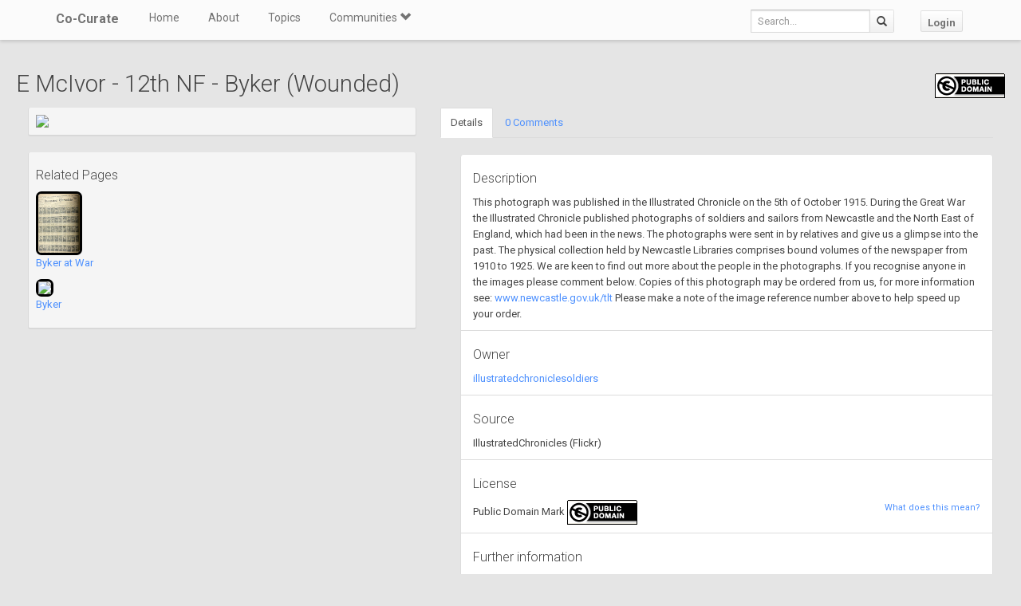

--- FILE ---
content_type: text/html; charset=utf-8
request_url: https://co-curate.ncl.ac.uk/resources/view/51171/
body_size: 6505
content:



<!DOCTYPE html>
<html lang="en">
<head>
    <meta charset="utf-8">
    <title>E McIvor - 12th NF - Byker (Wounded) | Co-Curate</title>
    <!-- Always force latest IE rendering engine (even in intranet) & Chrome Frame -->
    <meta http-equiv="X-UA-Compatible" content="IE=edge,chrome=1"/>
    <meta name="viewport" content="width=device-width, initial-scale=1.0">
    
    <meta name="keywords" content="">
    <meta name="author" content="">

    <!-- jQuery (necessary for Bootstrap's JavaScript plugins) -->
    <script src="https://ajax.googleapis.com/ajax/libs/jquery/1.11.0/jquery.min.js"></script>
    <script src="//ajax.googleapis.com/ajax/libs/jqueryui/1.10.4/jquery-ui.min.js"></script>
    <script src="/static/js/jquery.cookie.js" type="text/javascript"></script>
    <!-- Include all compiled plugins (below), or include individual files as needed -->
    <script src="/static/bootstrap/js/bootstrap.min.js"></script>

    
    

    <!-- new design layout -->
    <link href="/static/bootstrap/css/bootstrap.min.css" rel="stylesheet">
    <link href='//fonts.googleapis.com/css?family=Roboto:400,300,700' rel='stylesheet' type='text/css'>
    <link rel="stylesheet" href="/static/css/font-awesome.min.css">
    <!--[if IE 7]>
    <link rel="stylesheet" href="/static/css/font-awesome-ie7.min.css">
    <![endif]-->
    <link href="/static/css/bootplus.css" rel="stylesheet">
    <link href="/static/css/bootplus-responsive.css" rel="stylesheet">
    <link href="/static/css/sl-slide.css" rel="stylesheet">

    <!-- Bootstrap -->
    <link rel="stylesheet" href="//ajax.googleapis.com/ajax/libs/jqueryui/1.10.4/themes/smoothness/jquery-ui.css"/>
    <link rel="stylesheet" type="text/css" href="/static/DataTables/media/css/dataTables.bootstrap.css">

    <!-- Add fancyBox css -->
    <link rel="stylesheet" href="/static/fancybox/jquery.fancybox.css" type="text/css" media="screen"/>
    <link rel="stylesheet" href="/static/fancybox/helpers/jquery.fancybox-buttons.css" type="text/css"
          media="screen"/>
    <link rel="stylesheet" href="/static/fancybox/helpers/jquery.fancybox-thumbs.css" type="text/css"
          media="screen"/>

    <link href="/static/owl-carousel/owl.carousel.css" rel="stylesheet">
    <link href="/static/owl-carousel/owl.theme.css" rel="stylesheet">

    <link href="/static/select2/select2.css" rel="stylesheet">


    <link href="/static/dynatree/skin/ui.dynatree.css" rel="stylesheet" type="text/css" id="skinSheet">

    <link rel="stylesheet" type="text/css" href="/static/fluent_comments/css/ajaxcomments.css"/>
    <!-- Custom styles for this template -->
    <link href="/static/css/local_css.css" rel="stylesheet">


    <!-- HTML5 Shim and Respond.js IE8 support of HTML5 elements and media queries -->
    <!-- WARNING: Respond.js doesn't work if you view the page via file:// -->
    <!--[if lt IE 9]>
    <script src="https://oss.maxcdn.com/libs/html5shiv/3.7.0/html5shiv.js"></script>
    <script src="https://oss.maxcdn.com/libs/respond.js/1.4.2/respond.min.js"></script>
    <![endif]-->

    <!--[if lte IE 7]>
        <link rel="stylesheet" type="text/css" href="/static/bootstrap/css/boostrap-ie7.css" />
    <![endif]-->

    <meta name="google-site-verification" content="FVGFzl4ruLRFuDWPTcgDc4hOwWEKr9IG1mrD_SeddWc" />
    
    
</head>
<body>

<header id="top" class="navbar navbar-fixed-top" role="banner">
    <div class="navbar-inner">
        <div class="container">
            <div class="navbar-header ">
                <button type="button" class="navbar-toggle" data-toggle="collapse" data-target=".navbar-collapse">
                    <span class="sr-only">Toggle navigation</span>
                    <span class="icon-bar"></span>
                    <span class="icon-bar"></span>
                    <span class="icon-bar"></span>
                </button>
                <a class="brand" href="/">Co-Curate</a>
            </div>

            <nav class="collapse navbar-collapse " role="navigation">
                <ul class="nav navbar-left">
                    <li>
                        <a href="/">Home</a>
                    </li>
                    <li>
                        <a href="/about/">About</a>
                    </li>
                    <li>
                        <a href="/topics/">Topics</a>
                    </li>
                    <li class="dropdown">
                        <a href="#" class="dropdown-toggle" data-toggle="dropdown">Communities <span
                                class="glyphicon glyphicon-chevron-down"></span></a>
                        
                            <ul class="dropdown-menu">
    
    <li><a href="/communities/9/view/">Co-Curate</a></li>
    
    <li><a href="/communities/10/view/">Tyneside Irish Cultural Society</a></li>
    
    <li role="presentation" class="divider"></li>
    <li><a href="/communities/">View All Communities</a></li>
</ul>
                        
                    </li>
                    
                </ul>
                <ul class="nav navbar-nav navbar-right">
                    <li class="hidden-sm hidden-xs">
                        <form class="navbar-form  navbar-input-group" action="/resources/add/search/">
                            <div class="form-group">
                                <input type="text" class="form-control navbar-search" name="q" placeholder="Search...">
                            </div>
                            <button class="btn btn-default" type="submit"><span
                                    class="glyphicon glyphicon-search"></span></button>
                        </form>
                    </li>
                    
                        <li><a href="/accounts/login/?next=/resources/view/51171/" class="btn btn-default">Login</a>
                        </li>
                    
                </ul>
                <!--/.nav-collapse -->
            </nav>
            <!--/.container -->
        </div>
        <!--/.navbar-inner -->
    </div>
</header>





<div class="container-fluid" id="main_content">
    
    
    <h2>
        E McIvor - 12th NF - Byker (Wounded)
        <span style="float:right;"><a title="Public Domain Mark" target="_blank" href="https://creativecommons.org/publicdomain/mark/1.0/"><img src="https://licensebuttons.net/p/mark/1.0/88x31.png"/></a></span>
    </h2>
        <div class="col-md-5">
            <div class="well well-sm">
             
                <a href="https://farm1.staticflickr.com/667/21298605788_e03e7bd8ae.jpg" target="_new" title="View image in a new tab - E McIvor - 12th NF - Byker (Wounded)"><img src="https://farm1.staticflickr.com/667/21298605788_e03e7bd8ae_z.jpg" class="img-responsive center-block"/></a>
            
            </div>
            
            
                <div class="well well-sm">
                <h4>Related Pages</h4>
                
                    <p>
                    
                        <a href="/byker-at-war/" title="Byker at War" class="open_in_parent">
                        <img src="/uploads/pics/99/99950_t.jpg" height="80" style="height: 80px; border: 3px solid #000; border-radius: 7px;">
                        </a>
                    
                    <br><a href="/byker-at-war/" title="Byker at War" class="open_in_parent">Byker at War</a>
                    </p>
                
                    <p>
                    
                        <a href="/byker/" title="Byker" class="open_in_parent">
                        <img src="https://farm3.staticflickr.com/2564/4086284271_fe05d061dd_z.jpg" height="80" style="height: 80px; border: 3px solid #000; border-radius: 7px;">
                        </a>
                    
                    <br><a href="/byker/" title="Byker" class="open_in_parent">Byker</a>
                    </p>
                
                </div>
            
        </div>
        <div class="col-md-7">
            <ul class="nav nav-tabs">
                <li class="active"><a href="#details" data-toggle="tab">Details</a></li>
                <li><a href="#comment_thread" data-toggle="tab">0 Comments</a></li>

                
            </ul>
            <div class="tab-content">
                <div class="tab-pane active" id="details">
                    <ul class="list-group">
                        
                            <li class="list-group-item">
                                <h4>Description</h4>
                                This photograph was published in the Illustrated Chronicle on the 5th of October 1915. 

During the Great War the Illustrated Chronicle published photographs of soldiers and sailors from Newcastle and the North East of England, which had been in the news. The photographs were sent in by relatives and give us a glimpse into the past.


The physical collection held by Newcastle Libraries comprises bound volumes of the newspaper from 1910 to 1925. We are keen to find out more about the people in the photographs. If you recognise anyone in the images please comment below. 


Copies of this photograph may be ordered from us, for more information see: <a href="http://www.newcastle.gov.uk/tlt" rel="nofollow">www.newcastle.gov.uk/tlt</a> Please make a note of the image reference number above to help speed up your order.
                            </li>
                        
                        <li class="list-group-item">
                            <h4>Owner</h4>
                            
                                <a class="open_in_parent" href="https://www.flickr.com/photos/127539872@N02/">
                                illustratedchroniclesoldiers
                                </a>
                            
                        </li>
                        <li class="list-group-item">
                            <h4>Source</h4>
                            
                                IllustratedChronicles
                            
                            (Flickr)
                        </li>

                        <li class="list-group-item">
                            <h4>License</h4>

                            <small style="float: right"><a href="/licenses/">What does this mean?</a></small>
                            
                                
                                    Public Domain Mark <a title="Public Domain Mark" target="_blank" href="https://creativecommons.org/publicdomain/mark/1.0/"><img src="https://licensebuttons.net/p/mark/1.0/88x31.png"/></a>
                                
                            

                        </li>
                        <li class="list-group-item">
                            <h4>Further information</h4>
                             
                                Link: <a class="open_in_parent" href="https://www.flickr.com/photos/127539872@N02/21298605788/" target="_blank">https://www.flickr.com/photos/127539872@N02/21298605788/</a><br/>
                            
                            Resource type: Image<br/>
                            
                            Last modified: 8 years, 12 months ago<br/>
                            Viewed: 549 times<br/>
                            Picture Taken: Unknown
                        </li>
                        <li class="list-group-item">
                            <h4>Co-Curate tags</h4>
                            <div id="resource_tags"></div>
                            
                        </li>
                    </ul>
                </div>
                <div class="tab-pane" id="comment_thread">
                    
<h3>Comments</h3>
<p>Add a comment or share a memory.</p>



<div id="comments-None" data-object-id="None" class="comments  empty">
    
</div>



    <a href="/core/accounts/login/" target="_parent">Login</a> to add a comment. <a href="/signup/">Sign-up</a> if you don't already have an account.

                </div>

                
            </div>
        </div>
    <div class="clearfix"></div>


</div>

    <!-- /.container -->
    <section id="bottom" class="main">
        <!--Container-->
        <div class="container">
            <div class="row">
                <div class="col-sm-4">
                    <h4>ABOUT US</h4>
                    Co-Curate is a project which brings together online collections, museums, universities, schools
                    and community groups to make and re-make stories and images from North East England and Cumbria.
                    Co-Curate
                    is a trans-disciplinary project that will open up 'official' museum and 'un-officia'l co-created
                    community-based collections and archives through innovative collaborative approaches using
                    social media and open archives/data.
                </div>
                <div id="tweets" class="col-sm-3">
                    <h4>QUICK LINKS</h4>
                    <div>
                        <ul class="list-unstyled">
                            <li><a href="/">Home</a></li>
                            <li><a href="/about/">About Us</a></li>
                            <li><a href="/help/">Support</a></li>
                            <li><a href="/terms/">Terms of Use</a></li>
                            <li><a href="/privacy-policy/">Privacy Policy</a></li>
                            <li><a href="/copyright/">Copyright</a></li>
                            <li><a href="/core/latest/">Blog</a></li>
                        </ul>
                    </div>
                </div>
                <!--Important Links-->
                
                    <div class="col-sm-5">
                        <div class="row">
                            <h4>LATEST SHARED RESOURCES</h4>
                            
                                <div class="col-lg-3 col-md-4 col-xs-6 thumb">
                                    <a class="fancy_popup_resource fancybox.iframe"
                                       href="/resources/view/139201/">
                                        
                                            <img src="https://farm66.staticflickr.com/65535/55042154442_ab031a6f56_z.jpg"
                                                 title="Hadrian&#x27;s Wall Cross-section diagram"/>
                                        
                                    </a>
                                </div>
                            
                                <div class="col-lg-3 col-md-4 col-xs-6 thumb">
                                    <a class="fancy_popup_resource fancybox.iframe"
                                       href="/resources/view/139258/">
                                        
                                            <img src="/static/img/CoCurate_Page.png"
                                                 title="Hadrian&#x27;s Wall vallum between the dismantled railway south of Boomby Gill and the field boundary south east of Mill Beck in wall mile 68 - List Entry"/>
                                        
                                    </a>
                                </div>
                            
                                <div class="col-lg-3 col-md-4 col-xs-6 thumb">
                                    <a class="fancy_popup_resource fancybox.iframe"
                                       href="/resources/view/139257/">
                                        
                                            <img src="https://s0.geograph.org.uk/geophotos/02/00/14/2001462_6994c011.jpg"
                                                 title="Hadrian&#x27;s Wall National Trail"/>
                                        
                                    </a>
                                </div>
                            
                                <div class="col-lg-3 col-md-4 col-xs-6 thumb">
                                    <a class="fancy_popup_resource fancybox.iframe"
                                       href="/resources/view/139257/">
                                        
                                            <img src="https://s0.geograph.org.uk/geophotos/02/00/14/2001462_6994c011.jpg"
                                                 title="Hadrian&#x27;s Wall National Trail"/>
                                        
                                    </a>
                                </div>
                            
                                <div class="col-lg-3 col-md-4 col-xs-6 thumb">
                                    <a class="fancy_popup_resource fancybox.iframe"
                                       href="/resources/view/139256/">
                                        
                                            <img src="https://s0.geograph.org.uk/geophotos/06/50/89/6508996_a1c7394f.jpg"
                                                 title="Cattle grid at Marsh Gate, Dykesfield"/>
                                        
                                    </a>
                                </div>
                            
                                <div class="col-lg-3 col-md-4 col-xs-6 thumb">
                                    <a class="fancy_popup_resource fancybox.iframe"
                                       href="/resources/view/139255/">
                                        
                                            <img src="https://s0.geograph.org.uk/photos/73/34/733436_7ebd13e6.jpg"
                                                 title="Signs on road by Burgh Marsh"/>
                                        
                                    </a>
                                </div>
                            
                                <div class="col-lg-3 col-md-4 col-xs-6 thumb">
                                    <a class="fancy_popup_resource fancybox.iframe"
                                       href="/resources/view/139254/">
                                        
                                            <img src="https://s0.geograph.org.uk/geophotos/04/97/22/4972215_b4caa689.jpg"
                                                 title="Heading west on National Cycle Route 72"/>
                                        
                                    </a>
                                </div>
                            
                                <div class="col-lg-3 col-md-4 col-xs-6 thumb">
                                    <a class="fancy_popup_resource fancybox.iframe"
                                       href="/resources/view/137427/">
                                        
                                            <img src="https://s0.geograph.org.uk/geophotos/03/49/21/3492141_e51428c7.jpg"
                                                 title="The Dykesfield crossroads"/>
                                        
                                    </a>
                                </div>
                            
                        </div>
                    </div>
                
                <!--/row-->
            </div>
            <!--/container-->
        </div>
    </section>


    <footer id="footer">
        <div class="container">
            <div class="row">
                <div class="col-sm-6">
                    
                    <a id="gototop" class="gototop pull-right" href="#">
                        <i class="glyphicon glyphicon-chevron-up"></i>
                    </a>
                </div>
                <div class="col-sm-6">
                    <div class="pull-right text-muted">
                        Powered by <a href="/ltsu/" target="_blank">LTSU</a>
                    </div>
                </div>
            </div>
        </div>
    </footer>




<!-- eldarion-ajax libraries -->
<script src="/static/eldarion-ajax/js/polyfills.js"></script>
<script src="/static/eldarion-ajax/js/eldarion-ajax-core.js"></script>
<script src="/static/eldarion-ajax/js/eldarion-ajax-handlers.js"></script>
<!-- /. end of eldarion libraries -->
<script src="/static/js/jquery.masonry.min.js"></script>
<script src="/static/js/imagesloaded.pkgd.min.js"></script>

<script src="/static/dynatree/jquery.dynatree.js" type="text/javascript"></script>

<!-- Add DataTables js -->
<script type="text/javascript" src="/static/DataTables/media/js/jquery.dataTables.min.js"></script>
<script type="text/javascript" language="javascript"
        src="/static/DataTables/media/js/dataTables.bootstrap.js"></script>


<!-- Add fancyBox js -->
<script type="text/javascript" src="/static/fancybox/jquery.fancybox.pack.js"></script>
<script type="text/javascript" src="/static/fancybox/helpers/jquery.fancybox-buttons.js"></script>
<script type="text/javascript" src="/static/fancybox/helpers/jquery.fancybox-media.js"></script>
<script type="text/javascript" src="/static/fancybox/helpers/jquery.fancybox-thumbs.js"></script>
<script type="text/javascript" src="/static/fluent_comments/js/ajaxcomments.js"></script>
<script type="text/javascript" src="/static/owl-carousel/owl.carousel.js"></script>
<script type="text/javascript" src="/static/select2/select2.min.js"></script>

<script type="text/javascript">
    jQuery("#resource_container").imagesLoaded(function () {
        jQuery.when(jQuery('#resource_container').masonry({
            itemSelector: '.item',
            gutter: 10
        })).then(function () {
            jQuery("#resource_container #loading").hide();
        });
    });

    //$(function () {
    // attach fancybox to any elements which have class fancybox
    $(".fancy_popup").fancybox({
        fitToView: false,
        width: '80%',
        height: '80%',
        autoSize: false,
        closeClick: false,
        openEffect: 'none',
        closeEffect: 'none',
        afterClose: function () {
            parent.location.reload(true);
        }
    });

    // attach fancybox to any elements which have class fancybox
    $(".fancy_popup_resource").fancybox({
        fitToView: false,
        width: '80%',
        height: '80%',
        autoSize: false,
        closeClick: false,
        openEffect: 'none',
        closeEffect: 'none'
    });
    //});

    // hide the header and footer if in iframe
    if (top != self) {
        jQuery('.navbar').hide();
        jQuery('footer').hide();
        jQuery('#bottom').hide();
        jQuery('#main_content').css('padding-top', 0);
        jQuery('body').css('background-color', '#fff');
    }
</script>


<!-- Google Analytics tag (gtag.js) -->
<script async src="https://www.googletagmanager.com/gtag/js?id=G-H3M8XTZ21P"></script>
<script>
  window.dataLayer = window.dataLayer || [];
  function gtag(){dataLayer.push(arguments);}
  gtag('js', new Date());
  gtag('config', 'G-H3M8XTZ21P');
</script>



    <script type="text/javascript">
        $(document).ready(function () {
            load_resource_tags();
        })

        function load_resource_tags() {
            $.getJSON("/resources/tags/51171/", function (data) {
                var $tag_container = $('<div />');

                $.each(data, function (i, item) {
                    $tag_container.append($('<a />').attr({
                        'href': item.url,
                        'class': 'open_in_parent'
                    }).html($('<span />').attr({'class': 'label label-primary', 'id': 'tag_' + item.id}).text(item.text)));

                    if (!item.locked) {
                        $tag_container.append($('<a />').attr({
                            'class': 'remove_tag',
                            'data-connection_id': item.id,
                            'href': item.remove_url}).html($('<span />').attr({'class': 'glyphicon glyphicon-remove'})));
                    }
                    $tag_container.append(' &nbsp;')
                });
                $('#resource_tags').html($tag_container);
            });
        }

        $("#tags").select2({
            placeholder: "Search for a topic",
            minimumInputLength: 2,
            multiple: true,
            closeOnSelect: false,
            ajax: { // instead of writing the function to execute the request we use Select2's convenient helper
                url: "/resources/add_node_autocomplete/?resource_id=51171",
                dataType: 'json',
                quietMillis: 500,
                data: function (term, page) {
                    return {
                        term: term // search term
                    };
                },
                results: function (data, page) { // parse the results into the format expected by Select2.
                    // since we are using custom formatting functions we do not need to alter the remote JSON data
                    return { results: data.items };
                },
                cache: true
            },
            formatResult: function (item) {
                // format the select 2 dropdown
                return "<div data_object_id=\"" + item.object_id + "\" data_object_type_id=\"" + item.object_type_id + "\" data_node_id=\"" + item.node_id + "\" id=\"" + item.id + "\">" + item.text + "</div>";
            },
            formatSelection: function (item, container) {
                $('<a class="selected-info" data-url="/' + item.slug + '/">' + item.text + '</a>')
                        .appendTo(container)
                        .mousedown(function (e) {
                            e.stopPropagation();
                        })
                        .click(function (e) {
                            e.preventDefault();
                            window.parent.location = $(this).data("url");
                        });
            }
        });

        $("#tags").on("select2-selecting", function (e) {
            // add the selected tag
            $.ajax({
                url: "/resources/add/search/save/?object_id=51171&object_type_id=20&node_id=" + e.val
            }).done(function(html) {
               load_resource_tags();
                // clear the selection
                $("#tags").select2("val", "");
                // remove the focus from the select2 box so we see the placeholder text
                $(':focus').blur();
            });
        
        });


















































































































        $(document).on('click', '#favourite-btn', function(e) {
            e.preventDefault();
            var el = $(this);
            var url = el.attr('href');

            $.ajax({
                url: url
            }).done(function(data) {
               el.toggleClass('btn-success').html(data);
            });
        });

        $(document).on('click', '.remove_tag', function(e) {
            e.preventDefault();
            var el = $(this);
            var url = el.attr('href');

            $.ajax({
                url: url
            })
            .done(function(html) {
                load_resource_tags();
            });
         });

        $(document).on('click', '.open_in_parent', function(e) {
            // redirect parent rather then colorbox
            e.preventDefault();
            window.parent.location = $(this).attr('href');
        });

        $(document).ready(function() {
            $('a[id="remove_resource"]').on('click', function(e){
                e.preventDefault();
                var r = confirm("Are you sure?");
                if (r == true) {
                    $.get(this.href, function( data ) {
                        parent.location.reload(true);
                    });
                }
            });
        });

    </script>


</body>
</html>
